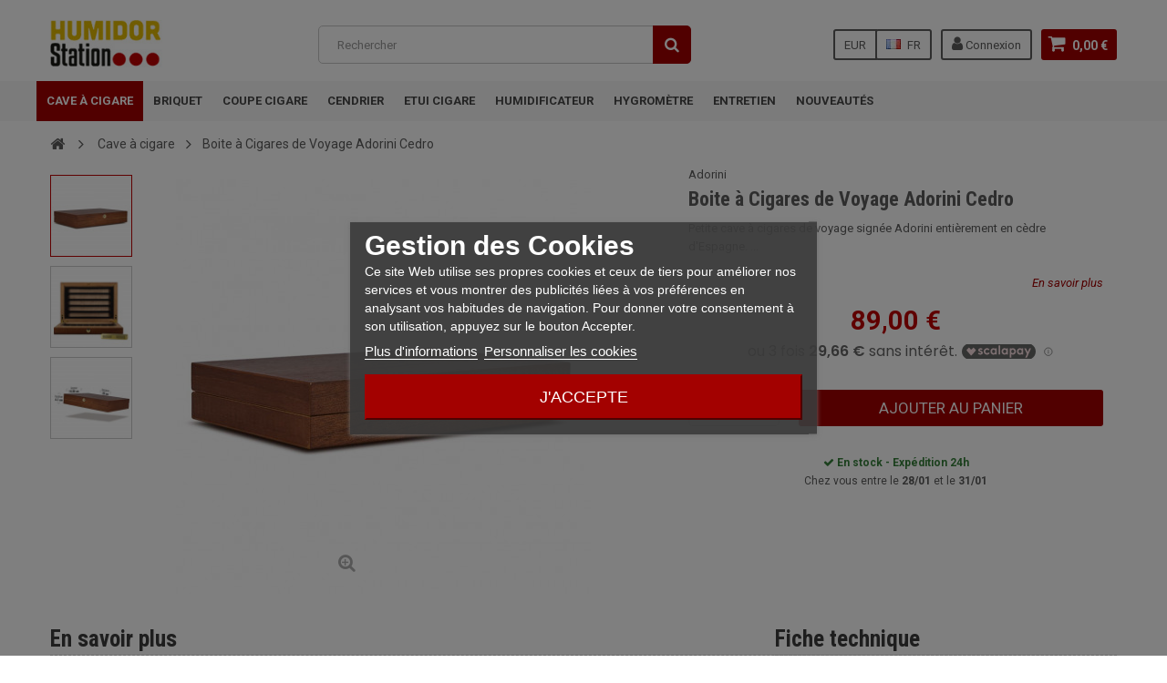

--- FILE ---
content_type: text/html; charset=utf-8
request_url: https://www.humidor-station.com/fr/2648-boite-a-cigares-de-voyage-adorini-cedro.html
body_size: 16297
content:
<!DOCTYPE HTML> <!--[if lt IE 7]><html class="no-js lt-ie9 lt-ie8 lt-ie7" lang="fr-fr"><![endif]--> <!--[if IE 7]><html class="no-js lt-ie9 lt-ie8 ie7" lang="fr-fr"><![endif]--> <!--[if IE 8]><html class="no-js lt-ie9 ie8" lang="fr-fr"><![endif]--> <!--[if gt IE 8]><html class="no-js ie9" lang="fr-fr"><![endif]--><html lang="fr-fr"><head><meta charset="utf-8" /><title>Boite à Cigares de Voyage Adorini Cedro</title><link rel="canonical" href="https://www.humidor-station.com/fr/2648-boite-a-cigares-de-voyage-adorini-cedro.html" /><meta name="description" content="Petite cave à cigares de voyage signée Adorini entièrement en cèdre d&#039;Espagne." /><meta name="generator" content="PrestaShop" /><meta name="robots" content="index,follow" /><meta name="viewport" content="width=device-width, initial-scale=1" /><meta name="apple-mobile-web-app-capable" content="yes" /><link rel="preconnect" href="//js.stripe.com"><link rel="preconnect" href="//fonts.gstatic.com"><link rel="preconnect" href="//analytics.project-web.fr"><link rel="preload" href="https://cdn.humidor-station.com/themes/zro03/fonts/fontawesome-webfont.woff2?v=4.7.0" as="font" type="font/woff2" crossorigin><link rel="preload" href='https://fonts.googleapis.com/css?family=Roboto:400,400italic,500,500italic,700,700italic&subset=latin,greek,cyrillic' as="style"><link rel="preload" href='https://fonts.googleapis.com/css?family=Roboto+Condensed:400,700&subset=latin,greek,cyrillic' as="style"><link rel="apple-touch-icon" sizes="180x180" href="/images/favicons/apple-touch-icon.png"><link rel="icon" type="image/png" sizes="32x32" href="/images/favicons/favicon-32x32.png"><link rel="icon" type="image/png" sizes="16x16" href="/images/favicons/favicon-16x16.png"><link rel="manifest" href="/images/favicons/site.webmanifest"><link rel="mask-icon" href="/images/favicons/safari-pinned-tab.svg" color="#5bbad5"><link rel="shortcut icon" href="/images/favicons/favicon.ico"><meta name="msapplication-TileColor" content="#da532c"><meta name="msapplication-config" content="/images/favicons/browserconfig.xml"><meta name="theme-color" content="#ffffff"><link href='https://fonts.googleapis.com/css?family=Roboto:400,400italic,500,500italic,700,700italic&subset=latin,greek,cyrillic' rel='stylesheet' type='text/css'><link href='https://fonts.googleapis.com/css?family=Roboto+Condensed:400,700&subset=latin,greek,cyrillic' rel='stylesheet' type='text/css'><link rel="stylesheet" href="https://cdn.humidor-station.com/themes/zro03/cache/v_228_5005334288555a5018461f8dd0498281_all.css" type="text/css" media="all" /><link rel="stylesheet" href="https://cdn.humidor-station.com/themes/zro03/cache/v_228_8276e17ac4c27497544d23a4758db59e_print.css" type="text/css" media="print" /> <script type="text/javascript">/* <![CDATA[ */;var CUSTOMIZE_TEXTFIELD=1;var FancyboxI18nClose='Fermer';var FancyboxI18nNext='Suivant';var FancyboxI18nPrev='Pr&eacute;c&eacute;dent';var PS_CATALOG_MODE=false;var adtm_activeLink={"id":1,"type":"category"};var adtm_isToggleMode=true;var adtm_menuHamburgerSelector='#menu-icon, .menu-icon';var adtm_stickyOnMobile=true;var ajax_allowed=true;var ajaxsearch=false;var allowBuyWhenOutOfStock=true;var attribute_anchor_separator='-';var attributesCombinations=[];var availableLaterValue='';var availableNowValue='';var baseDir='https://www.humidor-station.com/';var baseUri='https://www.humidor-station.com/';var blocksearch_type='top';var boostmysearch_module_path='/modules/boostmysearch/';var boostmysearch_str_categories='Catégories';var boostmysearch_str_manufacturers='Marques';var boostmysearch_str_show_more_products='Voir plus de produits';var contentOnly=false;var currency={"id":1,"name":"Euro","iso_code":"EUR","iso_code_num":"978","sign":"\u20ac","blank":"1","conversion_rate":"1.000000","deleted":"0","format":"2","decimals":"1","active":"1","prefix":"","suffix":" \u20ac","id_shop_list":null,"force_id":false};var currencyBlank=1;var currencyFormat=2;var currencyRate=1;var currencySign='€';var currentDate='2026-01-25 13:35:37';var customerGroupWithoutTax=false;var customizationFields=false;var customizationId=null;var customizationIdMessage='Personnalisation';var default_eco_tax=0;var delete_txt='Supprimer';var displayList=false;var displayPrice=0;var doesntExist='Ce produit n\'existe pas dans cette déclinaison. Vous pouvez néanmoins en sélectionner une autre.';var doesntExistNoMore='Ce produit n\'est plus en stock';var doesntExistNoMoreBut='avec ces options mais reste disponible avec d\'autres options';var ecotaxTax_rate=0;var fieldRequired='Veuillez remplir tous les champs, puis enregistrer votre personnalisation';var freeProductTranslation='Offert !';var freeShippingTranslation='Livraison gratuite !';var generated_date=1769344537;var getFinalDate_url='/modules/zerodeals/ajax_getFinalDate.php';var groupReduction=0;var hasDeliveryAddress=false;var highDPI=true;var idDefaultImage=4406;var id_lang=1;var id_product=2648;var img_dir='https://cdn.humidor-station.com/themes/zro03/img/';var img_prod_dir='https://cdn.humidor-station.com/img/p/';var img_ps_dir='https://cdn.humidor-station.com/img/';var instantsearch=false;var isGuest=0;var isLogged=0;var isMobile=false;var jqZoomEnabled=false;var matomomodule={"url":"https:\/\/analytics.project-web.fr\/","siteid":"6","ecomTracking":"1","disableCookies":"1","trackUserIDs":"0","product":{"sku":"","name":"Boite \u00e0 Cigares de Voyage Adorini Cedro","category":"Cave \u00e0 cigare","price":89.00004},"cart":{"products":[],"totalprice":0}};var maxQuantityToAllowDisplayOfLastQuantityMessage=0;var minimalQuantity=1;var noTaxForThisProduct=false;var oosHookJsCodeFunctions=[];var page_name='product';var priceDisplayMethod=0;var priceDisplayPrecision=2;var productAvailableForOrder=true;var productBasePriceTaxExcl=74.1667;var productBasePriceTaxExcluded=74.1667;var productBasePriceTaxIncl=89.00004;var productHasAttributes=false;var productPrice=89.00004;var productPriceTaxExcluded=74.1667;var productPriceTaxIncluded=89.00004;var productPriceWithoutReduction=89.00004;var productReference='';var productShowPrice=true;var productUnitPriceRatio=0;var product_fileButtonHtml='Ajouter';var product_fileDefaultHtml='Aucun fichier sélectionné';var product_specific_price=[];var ps_checkout3dsEnabled=true;var ps_checkoutAutoRenderDisabled=false;var ps_checkoutCancelUrl='https://www.humidor-station.com/fr/module/ps_checkout/cancel';var ps_checkoutCardBrands=["MASTERCARD","VISA","AMEX","CB_NATIONALE"];var ps_checkoutCardFundingSourceImg='/modules/ps_checkout/views/img/payment-cards.png';var ps_checkoutCardLogos={"AMEX":"\/modules\/ps_checkout\/views\/img\/amex.svg","CB_NATIONALE":"\/modules\/ps_checkout\/views\/img\/cb.svg","DINERS":"\/modules\/ps_checkout\/views\/img\/diners.svg","DISCOVER":"\/modules\/ps_checkout\/views\/img\/discover.svg","JCB":"\/modules\/ps_checkout\/views\/img\/jcb.svg","MAESTRO":"\/modules\/ps_checkout\/views\/img\/maestro.svg","MASTERCARD":"\/modules\/ps_checkout\/views\/img\/mastercard.svg","UNIONPAY":"\/modules\/ps_checkout\/views\/img\/unionpay.svg","VISA":"\/modules\/ps_checkout\/views\/img\/visa.svg"};var ps_checkoutCartProductCount=0;var ps_checkoutCheckUrl='https://www.humidor-station.com/fr/module/ps_checkout/check';var ps_checkoutCheckoutTranslations={"checkout.go.back.link.title":"Retourner au tunnel de commande","checkout.go.back.label":"Tunnel de commande","checkout.card.payment":"Paiement par carte","checkout.page.heading":"R\u00e9sum\u00e9 de commande","checkout.cart.empty":"Votre panier d'achat est vide.","checkout.page.subheading.card":"Carte","checkout.page.subheading.paypal":"PayPal","checkout.payment.by.card":"Vous avez choisi de payer par carte.","checkout.payment.by.paypal":"Vous avez choisi de payer par PayPal.","checkout.order.summary":"Voici un r\u00e9sum\u00e9 de votre commande :","checkout.order.amount.total":"Le montant total de votre panier est de","checkout.order.included.tax":"(TTC)","checkout.order.confirm.label":"Veuillez finaliser votre commande en cliquant sur &quot;Je valide ma commande&quot;","paypal.hosted-fields.label.card-name":"Nom du titulaire de la carte","paypal.hosted-fields.placeholder.card-name":"Nom du titulaire de la carte","paypal.hosted-fields.label.card-number":"Num\u00e9ro de carte","paypal.hosted-fields.placeholder.card-number":"Num\u00e9ro de carte","paypal.hosted-fields.label.expiration-date":"Date d'expiration","paypal.hosted-fields.placeholder.expiration-date":"MM\/YY","paypal.hosted-fields.label.cvv":"Code de s\u00e9curit\u00e9","paypal.hosted-fields.placeholder.cvv":"XXX","payment-method-logos.title":"Paiement 100% s\u00e9curis\u00e9","express-button.cart.separator":"ou","express-button.checkout.express-checkout":"Achat rapide","error.paypal-sdk":"No PayPal Javascript SDK Instance","checkout.payment.others.link.label":"Autres moyens de paiement","checkout.payment.others.confirm.button.label":"Je valide ma commande","checkout.form.error.label":"Une erreur s'est produite lors du paiement. Veuillez r\u00e9essayer ou contacter le support.","loader-component.label.header":"Merci pour votre achat !","loader-component.label.body":"Veuillez patienter, nous traitons votre paiement","error.paypal-sdk.contingency.cancel":"Authentification du titulaire de carte annul\u00e9e, veuillez choisir un autre moyen de paiement ou essayez de nouveau.","error.paypal-sdk.contingency.error":"Une erreur est survenue lors de l'authentification du titulaire de la carte, veuillez choisir un autre moyen de paiement ou essayez de nouveau.","error.paypal-sdk.contingency.failure":"Echec de l'authentification du titulaire de la carte, veuillez choisir un autre moyen de paiement ou essayez de nouveau.","error.paypal-sdk.contingency.unknown":"L'identit\u00e9 du titulaire de la carte n'a pas pu \u00eatre v\u00e9rifi\u00e9e, veuillez choisir un autre moyen de paiement ou essayez de nouveau."};var ps_checkoutCheckoutUrl='https://www.humidor-station.com/fr/commande?step=1';var ps_checkoutConfirmUrl='https://www.humidor-station.com/fr/confirmation-commande';var ps_checkoutCreateUrl='https://www.humidor-station.com/fr/module/ps_checkout/create';var ps_checkoutCspNonce='';var ps_checkoutExpressCheckoutCartEnabled=false;var ps_checkoutExpressCheckoutOrderEnabled=false;var ps_checkoutExpressCheckoutProductEnabled=false;var ps_checkoutExpressCheckoutSelected=false;var ps_checkoutExpressCheckoutUrl='https://www.humidor-station.com/fr/module/ps_checkout/ExpressCheckout';var ps_checkoutFundingSource='paypal';var ps_checkoutFundingSourcesSorted=["paypal","bancontact","eps","giropay","ideal","p24","blik"];var ps_checkoutHostedFieldsContingencies='SCA_ALWAYS';var ps_checkoutHostedFieldsEnabled=false;var ps_checkoutHostedFieldsSelected=false;var ps_checkoutLoaderImage='/modules/ps_checkout/views/img/loader.svg';var ps_checkoutPartnerAttributionId='PrestaShop_Cart_PSXO_PSDownload';var ps_checkoutPayLaterCartPageButtonEnabled=false;var ps_checkoutPayLaterCategoryPageBannerEnabled=false;var ps_checkoutPayLaterHomePageBannerEnabled=false;var ps_checkoutPayLaterOrderPageBannerEnabled=false;var ps_checkoutPayLaterOrderPageButtonEnabled=false;var ps_checkoutPayLaterOrderPageMessageEnabled=false;var ps_checkoutPayLaterProductPageBannerEnabled=false;var ps_checkoutPayLaterProductPageButtonEnabled=false;var ps_checkoutPayLaterProductPageMessageEnabled=false;var ps_checkoutPayPalButtonConfiguration={"color":"silver","shape":"rect","label":"pay"};var ps_checkoutPayPalOrderId='';var ps_checkoutPayPalSdkConfig={"clientId":"AXjYFXWyb4xJCErTUDiFkzL0Ulnn-bMm4fal4G-1nQXQ1ZQxp06fOuE7naKUXGkq2TZpYSiI9xXbs4eo","merchantId":"NNCXL7HAGNWHY","currency":"EUR","intent":"capture","commit":"false","vault":"false","integrationDate":"2022-14-06","dataPartnerAttributionId":"PrestaShop_Cart_PSXO_PSDownload","dataCspNonce":"","dataEnable3ds":"true","disableFunding":"card,mybank,paylater","components":"marks,funding-eligibility"};var ps_checkoutPayWithTranslations={"paypal":"Payer par PayPal","bancontact":"Payer par Bancontact","eps":"Payer par EPS","giropay":"Payer par Giropay","ideal":"Payer par iDEAL","p24":"Payer par Przelewy24","blik":"Payer par BLIK"};var ps_checkoutPaymentMethodLogosTitleImg='/modules/ps_checkout/views/img/lock_checkout.svg';var ps_checkoutRenderPaymentMethodLogos=true;var ps_checkoutValidateUrl='https://www.humidor-station.com/fr/module/ps_checkout/validate';var ps_checkoutVersion='6.3.6';var quantitiesDisplayAllowed=false;var quantityAvailable=0;var quickView=true;var reduction_percent=0;var reduction_price=0;var removingLinkText='supprimer cet article du panier';var roundMode=2;var specific_currency=false;var specific_price=0;var static_token='52246e17f12903b982c119182834e259';var stock_management=1;var taxRate=20;var toBeDetermined='À définir';var token='52246e17f12903b982c119182834e259';var uploading_in_progress='Envoi en cours, veuillez patienter...';var usingSecureMode=true;var z_progress_bar=0;var z_scroll_top=1;var z_sidebar_mini_cart=1;var z_sticky_menu=1;/* ]]> */</script> <script type="text/javascript" src="https://cdn.humidor-station.com/themes/zro03/cache/v_78_813f2b97a4cff4f79d6f598e76a1d896.js"></script> <script type="text/javascript" src="https://www.google.com/recaptcha/api.js?hl=fr-fr"></script> <script id="merchantWidgetScript" src="https://www.gstatic.com/shopping/merchant/merchantwidget.js" defer></script> <script type="text/javascript">merchantWidgetScript.addEventListener('load', function () {
                    merchantwidget.start({
                        position: 'RIGHT_BOTTOM',
                    });

                    if ( $(window).width() > 576 ) {
                        $('#google-merchantwidget-iframe-wrapper').css('bottom', '5px');
                        $('#google-merchantwidget-iframe-wrapper').css('right', '50px');
                    } else {
                        $('#google-merchantwidget-iframe-wrapper').css('bottom', '0');
                        $('#google-merchantwidget-iframe-wrapper').css('right', '0');
                    }
                });</script> <style type="text/css">.content_scene_cat .content_scene .cat_desc a, a, .btn-link, .table td a.color-myaccount, .page-heading span.heading-counter, .content_sortPagiBar .display li a:hover i, .content_sortPagiBar .display_m li a:hover i, .content_sortPagiBar .display li.selected i, .content_sortPagiBar .display_m li.selected i, .cart_voucher #display_cart_vouchers span, p.payment_module a.cheque:after, p.payment_module a.bankwire:after, p.payment_module a.cash:after, #footer .about-us [class^="icon-"]:before, .rte .feature, .rte .feature2, #my-account ul.myaccount-link-list li a i {color: #A30100} div.uploader span.action, .btn-default, .btn-default.disabled, .btn-default.disabled:hover, .btn-default.disabled:focus, .btn-default.disabled:active, .btn-default.disabled.active, .btn-default[disabled], .btn-default[disabled]:hover, .btn-default[disabled]:focus, .btn-default[disabled]:active, .btn-default[disabled].active, fieldset[disabled] .btn-default, fieldset[disabled] .btn-default:hover, fieldset[disabled] .btn-default:focus, fieldset[disabled] .btn-default:active, fieldset[disabled] .btn-default.active, input.button_mini:hover, input.button_small:hover, input.button:hover, input.button_large:hover, input.exclusive_mini:hover, input.exclusive_small:hover, input.exclusive:hover, input.exclusive_large:hover, a.button_mini:hover, a.button_small:hover, a.button:hover, a.button_large:hover, a.exclusive_mini:hover, a.exclusive_small:hover, a.exclusive:hover, a.exclusive_large:hover, .button.button-small, .button.ajax_add_to_cart_button, .top-pagination-content ul.pagination li.active > span, .bottom-pagination-content ul.pagination li.active > span, .shopping_cart > a:first-child, .currencies-block-content ul li.selected span, #languages-block-top ul li.selected span, #searchbox .btn.button-search, a.zrss, #footer .social-link .social-icons a:hover, #footer .social-link .social-icons a:active, #footer .social-link .social-icons a:focus, .rte .banner3:hover, .rte .feature:hover, .rte .feature2:hover, .box-info-product .exclusive, ul.product_base_list .hover-box .wishlist a, ul.product_base_list .hover-box .compare a, ul.product_base_list .hover-box .quickview a, #nprogress .bar, .languages-block-top ul li.selected span, .currencies-block-content ul li.selected span {background-color: #A30100} .nav .open > a, .nav .open > a:hover, .nav .open > a:focus, a.thumbnail:hover, a.thumbnail:focus, .top-pagination-content ul.pagination li.active > span, .bottom-pagination-content ul.pagination li.active > span, .rte .feature:hover, .rte .feature2:hover, #thumbs_list li a:hover, #thumbs_list li a.shown {border-color: #A30100} .nav .caret, #nprogress .spinner-icon {border-top-color: #A30100} .nav .caret {border-bottom-color: #A30100} #nprogress .spinner-icon {border-left-color: #A30100} .button.button-small:hover, .button.button-small:focus, .button.button-small:active, .button.ajax_add_to_cart_button:hover, .button.ajax_add_to_cart_button:focus, .button.ajax_add_to_cart_button:active, .shopping_cart > a:first-child:hover, #layer_cart .layer_cart_cart .button-container .btn.continue:hover, #searchbox .btn.button-search:hover, .zmenu-nav ul li a > sup, #footer .scroll-top:hover a, .btn-default:hover, .btn-default:focus, .btn-default:active, .btn-default.active, .znav-top > li > a > sup, .zero-popupnewsletter .newsletter-form .button:hover, .box-info-product .exclusive:hover, .box-info-product .exclusive:focus, .box-info-product .exclusive:active, ul.product_base_list .hover-box .wishlist a:hover, ul.product_base_list .hover-box .compare a:hover, ul.product_base_list .hover-box .quickview a:hover {background-color: #3d3d3d} .header-order-detail .free-ship-text, .st-menu-close:hover {color: #3d3d3d} .content_scene_cat .content_scene .cat_desc a:hover, #cms #center_column #admin-action-cms p span, table#product_comparison .remove a:hover, table#product_comparison .comparison_unit_price, a:hover, a:focus, .btn-link:hover, .btn-link:focus, .product-name a:hover, .price, .product-price, .special-price, .product-price.special-price, ul.step li.step_current, .breadcrumb .breadcrumb-wrapper a:hover, .cart_delete a.cart_quantity_delete:hover, a.price_discount_delete:hover, #cart_summary tbody td.cart_total .price, #cart_summary tfoot td#total_price_container, .cart_voucher #display_cart_vouchers span:hover, #instant_search_results a.close:hover, .fancybox-skin .fancybox-close:hover, .cart_block .cart_block_list .remove_link a:hover, .cart_block .cart_block_list .ajax_cart_block_remove_link:hover, #layer_cart .layer_cart_cart .ajax_block_cart_total, #layer_cart .cross:hover, #categories_block_left li span.grower:hover + a, #categories_block_left li a:hover, #categories_block_left li a.selected, .sf-menu > li > ul > li > a:hover, #wishlist_block .ajax_cart_block_remove_link:hover, #module-blockwishlist-mywishlist .wishlistLinkTop ul.display_list a:hover, .block_wishlist_extra #wishlist_button_nopop:hover, #product_comments_block_tab div.comment .comment_details .title_block, #product_comments_block_tab div.comment .comment_details .comment-useful .total-advice, #productscategory_list .product-name a:hover, .zpost .name:hover, #zblog-category li a:hover, #zblog-category li a.selected, .zerodeals-countdown span, .header-services ul > li .icon, .header-services ul > li [class^="icon-"], .header-custom-links ul li .icon, .header-custom-links ul li [class^="icon-"], .header-sidebar-login ul li .icon, .header-sidebar-login ul li [class^="icon-"], .rte .feature2, .nivo-controlNav a, .theme-default .nivo-directionNav a, #my-account ul.myaccount-link-list li a:hover i, #order-opc .page-heading.step-num span, #view_scroll_left:hover:before, #view_scroll_right:hover:before, p.our_price_display, p.our_price_display .price, #listpage_content div.tree_top a:hover:before {color: #C00303} .button.ajax_add_to_cart_button.added > span:after, .price-percent-reduction, .shopping_cart .ajax_cart_quantity, #layer_cart .layer_cart_cart .button-container .btn.continue, #categories_block_left ul.tree > li > span.grower:hover + a:before, #categories_block_left ul.tree > li > a:hover:before, #zblog-category > .block_content > ul > li > a:hover:before, a.zrss:hover, .zmenu-nav ul li a:hover:before, #footer .scroll-top a, .rte .feature2:hover, .znav-top .category-item li a:hover:before, .zero-popupnewsletter .newsletter-form .button, .zero-popupnewsletter .newsletter-close, .box-info-product .exclusive.added:after, .slick-prev, .slick-next {background-color: #C00303} #categories_block_left ul.tree > li > span.grower:hover + a:before, #categories_block_left ul.tree > li > a:hover:before, #zblog-category > .block_content > ul > li > a:hover:before, .zmenu-nav ul li a:hover:before, .rte .feature2:hover, .znav-top .category-item li a:hover:before, .rte .banner2 a:before {border-color: #C00303} .nav a:hover .caret {border-top-color: #C00303} .nav a:hover .caret {border-bottom-color: #C00303} .columns-container {background-color: #ffffff} .button.ajax_add_to_cart_button, .btn-default, .box-info-product .exclusive, .button.button-small, ul.product_base_list .hover-box .wishlist a, ul.product_base_list .hover-box .compare a, ul.product_base_list .hover-box .quickview a {background-color: #A30100} .button.ajax_add_to_cart_button:hover, .btn-default:hover, .box-info-product .exclusive:hover, .button.button-small:hover, ul.product_base_list .hover-box .wishlist a:hover, ul.product_base_list .hover-box .compare a:hover, ul.product_base_list .hover-box .quickview a:hover {background-color: #A30100} .price, .product-price, p.our_price_display .price, #cart_summary tbody td.cart_total .price {color: #A30100} .special-price, .product-price.special-price, #cart_summary tfoot td#total_price_container {color: #8b0008}</style><script type="text/javascript">/*  */;var view_page_name="product";var view_js_load=1;var view_js_save=1;var view_category_page=0;var view_brand_page=0;var view_page_number=0;var view_category_page_container='<fieldset class="bestkit_views_category_wrapper ps16" id="bestkit_views_category_recommends_products"><legend>Popular products</legend><div class="products-block"></div></fieldset>';var view_brand_page_container='<fieldset class="bestkit_views_brand_wrapper ps16" id="bestkit_views_brand_recommends_products"><legend>Popular products</legend><div class="products-block"></div></fieldset>';/*  */</script><script data-keepinline="true" type="text/javascript" src="https://js.stripe.com/v3/"></script><script type="text/javascript" data-keepinline="true">// instantiate object
	var oGsr = {};
	var bt_msgs = {"delay":"Vous n'avez pas rempli un entier l'option d\u00e9calage","fbId":"Vous n'avez pas rempli un entier l'option Facebook app ID","fbsecret":"Vous n'avez pas rempli l'option Facebook secret","reviewDate":"Vous n'avez pas rempli la date de l'avis","title":"Vous n'avez pas rempli le titre","comment":"Vous n'avez pas rempli le commentaire","report":"Vous n'avez pas rempli le commentaire associ\u00e9 \u00e0 l'avis abusif","rating":"Vous n'avez pas s\u00e9lectionn\u00e9 de note pour l'avis","checkreview":"Vous n'avez pas s\u00e9lectionn\u00e9 d'avis","email":"Vous n'avez pas rempli votre adresse e-mail","status":"Vous n'avez pas s\u00e9lectionn\u00e9 de statut","vouchercode":"Vous n'avez pas rempli le code de r\u00e9duction","voucheramount":"Vous avez laiss\u00e9 0 comme valeur pour le bon de r\u00e9duction","voucherminimum":"Le montant minimum n'est pas un num\u00e9rique","vouchermaximum":"La quantit\u00e9 maximum n'est pas un num\u00e9rique","vouchervalidity":"Vous avez laiss\u00e9 0 pour la dur\u00e9e de validit\u00e9","importMatching":"Vous n'avez pas rempli le nombre de colonnes","reviewModerationTxt":{"1":"Vous n'avez pas rempli votre texte juridique pour utiliser une mod\u00e9ration pour la langue Fran\u00e7ais (French). Cliquez sur la liste d\u00e9roulante des langues afin de remplir correctement les champs dans chaque langue","2":"Vous n'avez pas rempli votre texte juridique pour utiliser une mod\u00e9ration pour la langue English (United States). Cliquez sur la liste d\u00e9roulante des langues afin de remplir correctement les champs dans chaque langue","3":"Vous n'avez pas rempli votre texte juridique pour utiliser une mod\u00e9ration pour la langue Italiano (Italian). Cliquez sur la liste d\u00e9roulante des langues afin de remplir correctement les champs dans chaque langue","4":"Vous n'avez pas rempli votre texte juridique pour utiliser une mod\u00e9ration pour la langue Deutsch (German). Cliquez sur la liste d\u00e9roulante des langues afin de remplir correctement les champs dans chaque langue","6":"Vous n'avez pas rempli votre texte juridique pour utiliser une mod\u00e9ration pour la langue Espa\u00f1ol (Spanish). Cliquez sur la liste d\u00e9roulante des langues afin de remplir correctement les champs dans chaque langue","9":"Vous n'avez pas rempli votre texte juridique pour utiliser une mod\u00e9ration pour la langue Portugu\u00eas PT (Portuguese). Cliquez sur la liste d\u00e9roulante des langues afin de remplir correctement les champs dans chaque langue"},"reviewModifyTxt":{"1":"Vous n'avez pas rempli votre texte juridique pour utiliser un outil de modification d'avis pour la langue Fran\u00e7ais (French). Cliquez sur la liste d\u00e9roulante des langues afin de remplir correctement les champs dans chaque langue","2":"Vous n'avez pas rempli votre texte juridique pour utiliser un outil de modification d'avis pour la langue English (United States). Cliquez sur la liste d\u00e9roulante des langues afin de remplir correctement les champs dans chaque langue","3":"Vous n'avez pas rempli votre texte juridique pour utiliser un outil de modification d'avis pour la langue Italiano (Italian). Cliquez sur la liste d\u00e9roulante des langues afin de remplir correctement les champs dans chaque langue","4":"Vous n'avez pas rempli votre texte juridique pour utiliser un outil de modification d'avis pour la langue Deutsch (German). Cliquez sur la liste d\u00e9roulante des langues afin de remplir correctement les champs dans chaque langue","6":"Vous n'avez pas rempli votre texte juridique pour utiliser un outil de modification d'avis pour la langue Espa\u00f1ol (Spanish). Cliquez sur la liste d\u00e9roulante des langues afin de remplir correctement les champs dans chaque langue","9":"Vous n'avez pas rempli votre texte juridique pour utiliser un outil de modification d'avis pour la langue Portugu\u00eas PT (Portuguese). Cliquez sur la liste d\u00e9roulante des langues afin de remplir correctement les champs dans chaque langue"},"emailTitle":{"1":"Vous n'avez pas rempli le titre ou le texte avec la langue Fran\u00e7ais (French). Cliquez sur la liste d\u00e9roulante des langues afin de remplir correctement les champs dans chaque langue","2":"Vous n'avez pas rempli le titre ou le texte avec la langue English (United States). Cliquez sur la liste d\u00e9roulante des langues afin de remplir correctement les champs dans chaque langue","3":"Vous n'avez pas rempli le titre ou le texte avec la langue Italiano (Italian). Cliquez sur la liste d\u00e9roulante des langues afin de remplir correctement les champs dans chaque langue","4":"Vous n'avez pas rempli le titre ou le texte avec la langue Deutsch (German). Cliquez sur la liste d\u00e9roulante des langues afin de remplir correctement les champs dans chaque langue","6":"Vous n'avez pas rempli le titre ou le texte avec la langue Espa\u00f1ol (Spanish). Cliquez sur la liste d\u00e9roulante des langues afin de remplir correctement les champs dans chaque langue","9":"Vous n'avez pas rempli le titre ou le texte avec la langue Portugu\u00eas PT (Portuguese). Cliquez sur la liste d\u00e9roulante des langues afin de remplir correctement les champs dans chaque langue"},"emaillCategory":{"1":"Vous n'avez pas rempli le label de la cat\u00e9gorie avec la langue Fran\u00e7ais (French). Cliquez sur la liste d\u00e9roulante des langues afin de remplir correctement les champs dans chaque langue","2":"Vous n'avez pas rempli le label de la cat\u00e9gorie avec la langue English (United States). Cliquez sur la liste d\u00e9roulante des langues afin de remplir correctement les champs dans chaque langue","3":"Vous n'avez pas rempli le label de la cat\u00e9gorie avec la langue Italiano (Italian). Cliquez sur la liste d\u00e9roulante des langues afin de remplir correctement les champs dans chaque langue","4":"Vous n'avez pas rempli le label de la cat\u00e9gorie avec la langue Deutsch (German). Cliquez sur la liste d\u00e9roulante des langues afin de remplir correctement les champs dans chaque langue","6":"Vous n'avez pas rempli le label de la cat\u00e9gorie avec la langue Espa\u00f1ol (Spanish). Cliquez sur la liste d\u00e9roulante des langues afin de remplir correctement les champs dans chaque langue","9":"Vous n'avez pas rempli le label de la cat\u00e9gorie avec la langue Portugu\u00eas PT (Portuguese). Cliquez sur la liste d\u00e9roulante des langues afin de remplir correctement les champs dans chaque langue"},"emaillProduct":{"1":"Vous n'avez pas rempli le label du produit avec la langue Fran\u00e7ais (French). Cliquez sur la liste d\u00e9roulante des langues afin de remplir correctement les champs dans chaque langue","2":"Vous n'avez pas rempli le label du produit avec la langue English (United States). Cliquez sur la liste d\u00e9roulante des langues afin de remplir correctement les champs dans chaque langue","3":"Vous n'avez pas rempli le label du produit avec la langue Italiano (Italian). Cliquez sur la liste d\u00e9roulante des langues afin de remplir correctement les champs dans chaque langue","4":"Vous n'avez pas rempli le label du produit avec la langue Deutsch (German). Cliquez sur la liste d\u00e9roulante des langues afin de remplir correctement les champs dans chaque langue","6":"Vous n'avez pas rempli le label du produit avec la langue Espa\u00f1ol (Spanish). Cliquez sur la liste d\u00e9roulante des langues afin de remplir correctement les champs dans chaque langue","9":"Vous n'avez pas rempli le label du produit avec la langue Portugu\u00eas PT (Portuguese). Cliquez sur la liste d\u00e9roulante des langues afin de remplir correctement les champs dans chaque langue"},"emaillSentence":{"1":"Vous n'avez pas rempli la phrase personnalis\u00e9 du corps de tetxe avec la langue Fran\u00e7ais (French). Cliquez sur la liste d\u00e9roulante des langues afin de remplir correctement les champs dans chaque langue","2":"Vous n'avez pas rempli la phrase personnalis\u00e9 du corps de tetxe avec la langue English (United States). Cliquez sur la liste d\u00e9roulante des langues afin de remplir correctement les champs dans chaque langue","3":"Vous n'avez pas rempli la phrase personnalis\u00e9 du corps de tetxe avec la langue Italiano (Italian). Cliquez sur la liste d\u00e9roulante des langues afin de remplir correctement les champs dans chaque langue","4":"Vous n'avez pas rempli la phrase personnalis\u00e9 du corps de tetxe avec la langue Deutsch (German). Cliquez sur la liste d\u00e9roulante des langues afin de remplir correctement les champs dans chaque langue","6":"Vous n'avez pas rempli la phrase personnalis\u00e9 du corps de tetxe avec la langue Espa\u00f1ol (Spanish). Cliquez sur la liste d\u00e9roulante des langues afin de remplir correctement les champs dans chaque langue","9":"Vous n'avez pas rempli la phrase personnalis\u00e9 du corps de tetxe avec la langue Portugu\u00eas PT (Portuguese). Cliquez sur la liste d\u00e9roulante des langues afin de remplir correctement les champs dans chaque langue"}};
	var bt_sImgUrl = '/modules/gsnippetsreviews/views/img/';
	var bt_sWebService = '/modules/gsnippetsreviews/ws-gsnippetsreviews.php?bt_token=3fdf871f2d73a99a5cc5b70623982830';
	var sGsrModuleName = 'gsr';
	var bt_aFancyReviewForm = {};
	var bt_aFancyReviewTabForm = {};
	var bt_oScrollTo = {};
	bt_oScrollTo.execute = false;
	var bt_oUseSocialButton = {};
	var bt_oActivateReviewTab = {};
	bt_oActivateReviewTab.run = false;
	var bt_oDeactivateReviewTab = {};
	bt_oDeactivateReviewTab.run = false;
	var bt_aReviewReport = new Array();
	var bt_oCallback = {};
	bt_oCallback.run = false;
	var bt_aStarsRating = new Array();
	var bt_oBxSlider = {};
	bt_oBxSlider.run = false;</script><p> <script>/*  */;(function(h,o,t,j,a,r){h.hj=h.hj||function(){(h.hj.q=h.hj.q||[]).push(arguments)};h._hjSettings={hjid:3509530,hjsv:6};a=o.getElementsByTagName('head')[0];r=o.createElement('script');r.async=1;r.src=t+h._hjSettings.hjid+j+h._hjSettings.hjsv;a.appendChild(r);})(window,document,'https://static.hotjar.com/c/hotjar-','.js?sv=');/*  */</script> </p><p> <script>/*  */;(function(h,o,t,j,a,r){h.hj=h.hj||function(){(h.hj.q=h.hj.q||[]).push(arguments)};h._hjSettings={hjid:3509530,hjsv:6};a=o.getElementsByTagName('head')[0];r=o.createElement('script');r.async=1;r.src=t+h._hjSettings.hjid+j+h._hjSettings.hjsv;a.appendChild(r);})(window,document,'https://static.hotjar.com/c/hotjar-','.js?sv=');/*  */</script> </p><script type="text/javascript">/*  */;var lgcookieslaw_reload=1;var lgcookieslaw_block_navigation=1;var lgcookieslaw_banner_position=3;var lgcookieslaw_show_fixed_button=0;var lgcookieslaw_saved_preferences=0;var lgcookieslaw_save_user_consent=1;var lgcookieslaw_banner_url_ajax_controller="https://www.humidor-station.com/fr/module/lgcookieslaw/ajax";var lgcookieslaw_consent_mode_class="lggoogleanalytics-accept";var lgcookieslaw_cookie_values=[];var lgcookieslaw_ajax_calls_token="e6f43f140068a1e51c6432e326af217a";var lgcookieslaw_reject_cookies_when_closing_banner=0;/*  */</script><script type="text/javascript" src="https://yqz.humidor-station.com/js/na/na/u/c2cacccf3c.js"></script><style>#HOOK_PAYMENT p.payment_module a.scalapay {
    background: url(/themes/zro03/img/alma.png) 15px 12px no-repeat #FFFFFF !important;
    padding: 33px 40px 34px 99px !important;
}
#HOOK_PAYMENT p.payment_module a.scalapay:after {
color: #E2BB00 !important;
}</style><div style="display: none;"><div class="scalapay-widget scalapay-widget-payIn3" style="opacity: 0.6;scale: 0.8;margin: 0 0 0 5em;"><scalapay-widget style="all: initial;" type="product" min="5" max="3000" logo-size="100" amount-selectors='[&quot;#our_price_display&quot;]' locale="fr" number-of-installments="3" frequency-number="30" currency-position="after" currency-display="symbol" ></scalapay-widget></div></div> <script>/*  */;(()=>{const currentScript=document.currentScript;const observer=new MutationObserver(()=>{const positionElement=document.querySelector(".content_prices")
if(!positionElement||positionElement.parentNode?.querySelector(".scalapay-widget-payIn3")){return;}
const scalapayWidget=currentScript.previousElementSibling.children.item(0).cloneNode(true);positionElement?.insertAdjacentHTML("afterend",scalapayWidget.outerHTML);});observer.observe(document.querySelector("body"),{subtree:true,childList:true,attributes:true});})();/*  */</script> <script>/*  */;(()=>{const esmScript=document.createElement('script');esmScript.src='https://cdn.scalapay.com/widget/v3/js/scalapay-widget.esm.js';esmScript.type='module';document.getElementsByTagName('head')[0].appendChild(esmScript);const widgetScript=document.createElement('script');widgetScript.src='https://cdn.scalapay.com/widget/v3/js/scalapay-widget.js';widgetScript.type='nomodule';document.getElementsByTagName('head')[0].appendChild(widgetScript);})();/*  */</script> <!--[if IE 8]> <script src="https://oss.maxcdn.com/libs/html5shiv/3.7.0/html5shiv.js"></script> <script src="https://oss.maxcdn.com/libs/respond.js/1.3.0/respond.min.js"></script> <![endif]--></head><body id="product" class="product product-2648 product-boite-a-cigares-de-voyage-adorini-cedro category-1 category-cave-a-cigare hide-left-column hide-right-column lang_fr lang_fr"><div class="st-menu st-effect-left"><div class="st-menu-close">Close</div><div id="nav_sidebar_content" class="nav-sidebar-content"><div class="st-menu-title">Menu</div><div id="sidebar_search_content" class="sidebar-search"></div><div class="zmenu-nav "><ul class="root"><li> <a href="https://www.humidor-station.com/fr/1-cave-a-cigare">Cave &agrave; cigare</a></li><li> <a href="https://www.humidor-station.com/fr/2-briquet-cigare">Briquet cigare</a></li><li> <a href="https://www.humidor-station.com/fr/3-coupe-cigare">Coupe cigare</a></li><li> <a href="https://www.humidor-station.com/fr/4-cendrier-cigare">Cendrier cigare</a></li><li> <a href="https://www.humidor-station.com/fr/5-etui-cigare">Etui Cigare</a></li><li> <a href="https://www.humidor-station.com/fr/18-humidificateur-cigare">Humidificateur cigare</a></li><li> <a href="https://www.humidor-station.com/fr/19-hygrometre-cigare">Hygrometre cigare</a></li><li> <a href="https://www.humidor-station.com/fr/20-entretien-cigare">Entretien cigare</a></li></ul></div><div class="header-custom-links"><ul><li><a href="/fr/nouveaux-produits">Nouveautés</a></li></ul></div><div class="header-sidebar-login" id="nav_user_info"><ul><li><a class="account login" href="https://www.humidor-station.com/fr/mon-compte" rel="nofollow" title="Identifiez-vous"> <i class="icon icon-user"></i>CONNEXION </a></li></ul></div><div id="sidebar_language_content" class="sidebar-language"></div><div id="sidebar_currency_content" class="sidebar-currency"></div></div></div><div id="page" class="st-pusher "><div class="header-container"> <header id="header" class=" sidebar-minicart"><div class="banner"></div><div class="main-header clearfix"><div class="container"><div class="header-element" id="header_logo"> <a href="https://www.humidor-station.com/" title="Humidor Station"> <img class="logo img-responsive" src="https://cdn.humidor-station.com/img/humidor-station-logo-1628065594.jpg" alt="Humidor Station" width="171" height="99"/> </a></div><div class="header-element header-element-right shopping_cart_wrapper clearfix"><div class="shopping_cart"> <a href="https://www.humidor-station.com/fr/commande" title="Voir mon panier" rel="nofollow"> <span class="icon-shopping-cart"></span> <span class="ajax_cart_quantity unvisible">0</span> <span class="ajax_cart_product_txt unvisible">Produit</span> <span class="ajax_cart_product_txt_s unvisible">Produits</span> <span class="ajax_cart_total unvisible"> </span> <span class="ajax_cart_no_product">0,00 €</span> </a><span> </span><div class="cart_block block exclusive" id="z_mini_cart_content"><div class="st-menu-title">Panier</div><div class="block_content"><div class="cart_block_list"><p class="cart_block_no_products"> Aucun produit</p><div class="cart-prices"><div class="cart-prices-line first-line"> <span class="price cart_block_shipping_cost ajax_cart_shipping_cost unvisible"> À définir </span> <span class="unvisible"> Livraison </span></div><div class="cart-prices-line last-line"> <span class="price cart_block_total ajax_block_cart_total">0,00 €</span> <span>Total</span></div></div><p class="cart-buttons"> <a id="button_order_cart" class="btn btn-default" href="https://www.humidor-station.com/fr/commande" title="Commander" rel="nofollow"> <span> Commander<i class="icon-chevron-right right"></i> </span> </a></p></div></div></div></div></div><div id="layer_cart"><div class="clearfix"><div class="layer_cart_product col-xs-12 col-md-6"> <span class="cross" title="Fermer la fenêtre"></span><div class="title"> <i class="icon-check"></i>Produit ajouté au panier avec succès</div><div class="product-container"><div class="product-image-container layer_cart_img"></div><div class="layer_cart_product_info"> <span id="layer_cart_product_title" class="product-name"></span> <span id="layer_cart_product_attributes"></span><div> <span class="dark">Quantité:</span> <span id="layer_cart_product_quantity"></span></div><div> <strong class="dark">Total</strong> <span id="layer_cart_product_price" class="price product-price"></span></div></div></div></div><div class="layer_cart_cart col-xs-12 col-md-6"><div class="title"> <span class="ajax_cart_product_txt_s unvisible"> Il y a <span class="ajax_cart_quantity">0</span> produits dans votre panier. </span> <span class="ajax_cart_product_txt "> Il y a 1 produit dans votre panier. </span></div><div class="layer_cart_row"> <strong class="dark"> Total produits: TTC </strong> <span class="price ajax_block_products_total"> </span></div><div class="layer_cart_row"> <strong class="dark unvisible"> Frais de port:&nbsp;TTC </strong> <span class="price ajax_cart_shipping_cost unvisible"> À définir </span></div><div class="layer_cart_row"> <strong class="dark"> Total: TTC </strong> <span class="ajax_block_cart_total"> </span></div><div class="button-container"> <span class="continue btn btn-default" title="Continuer mes achats"> <span> <i class="icon-chevron-left left"></i>Continuer mes achats </span> </span> <a class="btn btn-default" href="https://www.humidor-station.com/fr/commande" title="Commander" rel="nofollow"> <span> Commander<i class="icon-chevron-right right"></i> </span> </a></div></div></div><div class="crossseling"></div></div><div class="layer_cart_overlay"></div><div id="header_user_info" class="header-element header-element-right header-login hidden-xs"><ul><li><a class="account login" href="https://www.humidor-station.com/fr/mon-compte" rel="nofollow" title="Identifiez-vous"> <i class="icon icon-user"></i> Connexion </a></li></ul></div><div id="languages-block-top" class="header-element header-element-right hidden-xs"><div class="languages-block-top"><div class="current"> <span class="cur-label">la langue:</span> <span class="cur-name"> <img alt="fr" src="https://cdn.humidor-station.com/img/l/1.jpg" /> fr </span></div><ul id="first-languages" class="languages-block_ul toogle_content"><li class="selected"> <img alt="fr" src="https://cdn.humidor-station.com/img/l/1.jpg" /> <span title="Français (French)">fr</span></li><li > <a href="https://www.humidor-station.com/en/2648-travel-cigar-box-adorini-cedro.html" title="English (United States)" rel="alternate" hreflang="en"> <img alt="en" src="https://cdn.humidor-station.com/img/l/2.jpg" /> <span title="English (United States)">en</span> </a></li><li > <a href="https://www.humidor-station.com/it/2648-scatola-da-viaggio-per-sigari-adorini-cedro.html" title="Italiano (Italian)" rel="alternate" hreflang="it"> <img alt="it" src="https://cdn.humidor-station.com/img/l/3.jpg" /> <span title="Italiano (Italian)">it</span> </a></li><li > <a href="https://www.humidor-station.com/de/2648-zigarrenkiste-fur-die-reise-adorini-cedro.html" title="Deutsch (German)" rel="alternate" hreflang="de"> <img alt="de" src="https://cdn.humidor-station.com/img/l/4.jpg" /> <span title="Deutsch (German)">de</span> </a></li><li > <a href="https://www.humidor-station.com/es/2648-caja-de-viaje-para-puros-adorini-cedro.html" title="Español (Spanish)" rel="alternate" hreflang="es"> <img alt="es" src="https://cdn.humidor-station.com/img/l/6.jpg" /> <span title="Español (Spanish)">es</span> </a></li><li > <a href="https://www.humidor-station.com/pt/2648-caixa-de-charutos-de-viagem-adorini-cedro.html" title="Português PT (Portuguese)" rel="alternate" hreflang="pt"> <img alt="pt" src="https://cdn.humidor-station.com/img/l/9.jpg" /> <span title="Português PT (Portuguese)">pt</span> </a></li></ul></div></div><div id="currencies-block-top" class="header-element header-element-right hidden-xs"><div class="currencies-block-content"><form id="setCurrency" action="/fr/2648-boite-a-cigares-de-voyage-adorini-cedro.html" method="post"><div class="current"> <input type="hidden" name="id_currency" id="id_currency" value=""/> <input type="hidden" name="SubmitCurrency" value="" /> <span class="cur-label">Devise:</span> <span class="cur-name"><span class="sign">€</span> EUR</span></div><ul id="first-currencies" class="currencies_ul toogle_content"><li class="selected"> <span title="Euro (EUR)"><span class="sign">€</span> EUR</span></li><li > <a href="javascript:setCurrency(2);" rel="nofollow" title="Dollar (USD)"> <span class="sign">$</span> USD </a></li></ul></form></div></div><div id="search_block_top" class="hidden-xs"><form id="searchbox" method="get" action="//www.humidor-station.com/fr/recherche" > <input type="hidden" name="controller" value="search" /> <input type="hidden" name="orderby" value="position" /> <input type="hidden" name="orderway" value="desc" /> <input class="search_query form-control" type="text" id="search_query_top" name="search_query" placeholder="Rechercher" value="" /> <button type="submit" name="submit_search" class="btn button-search" aria-label="Rechercher"> <span>Rechercher</span> </button></form></div></div><div class="clear"></div><div id="_desktop_top_menu" class="adtm_menu_container "><div id="adtm_menu" data-open-method="1" data-sticky="1" class="container" data-active-id="1" data-active-type="category"><div id="adtm_menu_inner" class="clearfix advtm_open_on_hover"><ul id="menu"><li class="li-niveau1 advtm_menu_toggle"> <a class="a-niveau1 adtm_toggle_menu_button"><span class="advtm_menu_span adtm_toggle_menu_button_text">Menu</span></a></li><li class="li-niveau1 advtm_menu_12 menuHaveNoMobileSubMenu"> <a href="https://www.humidor-station.com/fr/1-cave-a-cigare" title="Cave &agrave; cigare" class=" a-niveau1" data-type="category" data-id="1"><span class="advtm_menu_span advtm_menu_span_12">Cave &agrave; cigare</span></a></li><li class="li-niveau1 advtm_menu_13 menuHaveNoMobileSubMenu"> <a href="https://www.humidor-station.com/fr/2-briquet-cigare" title="Briquet" class=" a-niveau1" data-type="category" data-id="2"><span class="advtm_menu_span advtm_menu_span_13">Briquet</span></a></li><li class="li-niveau1 advtm_menu_14 menuHaveNoMobileSubMenu"> <a href="https://www.humidor-station.com/fr/3-coupe-cigare" title="Coupe cigare" class=" a-niveau1" data-type="category" data-id="3"><span class="advtm_menu_span advtm_menu_span_14">Coupe cigare</span></a></li><li class="li-niveau1 advtm_menu_15 menuHaveNoMobileSubMenu"> <a href="https://www.humidor-station.com/fr/4-cendrier-cigare" title="Cendrier" class=" a-niveau1" data-type="category" data-id="4"><span class="advtm_menu_span advtm_menu_span_15">Cendrier</span></a></li><li class="li-niveau1 advtm_menu_16 menuHaveNoMobileSubMenu"> <a href="https://www.humidor-station.com/fr/5-etui-cigare" title="Etui Cigare" class=" a-niveau1" data-type="category" data-id="5"><span class="advtm_menu_span advtm_menu_span_16">Etui Cigare</span></a></li><li class="li-niveau1 advtm_menu_17 menuHaveNoMobileSubMenu"> <a href="https://www.humidor-station.com/fr/18-humidificateur-cigare" title="Humidificateur" class=" a-niveau1" data-type="category" data-id="18"><span class="advtm_menu_span advtm_menu_span_17">Humidificateur</span></a></li><li class="li-niveau1 advtm_menu_18 menuHaveNoMobileSubMenu"> <a href="https://www.humidor-station.com/fr/19-hygrometre-cigare" title="Hygrom&egrave;tre" class=" a-niveau1" data-type="category" data-id="19"><span class="advtm_menu_span advtm_menu_span_18">Hygrom&egrave;tre</span></a></li><li class="li-niveau1 advtm_menu_19 menuHaveNoMobileSubMenu"> <a href="https://www.humidor-station.com/fr/20-entretien-cigare" title="Entretien" class=" a-niveau1" data-type="category" data-id="20"><span class="advtm_menu_span advtm_menu_span_19">Entretien</span></a></li><li class="li-niveau1 advtm_menu_21 menuHaveNoMobileSubMenu"> <a href="https://www.humidor-station.com/fr/nouveaux-produits" title="Nouveaut&eacute;s" class=" a-niveau1" data-type="custom" data-id="new-products"><span class="advtm_menu_span advtm_menu_span_21">Nouveaut&eacute;s</span></a></li></ul></div></div></div><div><div id="lgcookieslaw_banner" class="lgcookieslaw-banner lgcookieslaw-banner-floating"><div class="container"><div class="lgcookieslaw-banner-message"><p style="font-size:2em;"><strong>Gestion des Cookies</strong></p><p></p><p>Ce site Web utilise ses propres cookies et ceux de tiers pour améliorer nos services et vous montrer des publicités liées à vos préférences en analysant vos habitudes de navigation. Pour donner votre consentement à son utilisation, appuyez sur le bouton Accepter.</p><div class="lgcookieslaw-link-container"> <a class="lgcookieslaw-info-link lgcookieslaw-link" target="_blank" href="https://www.humidor-station.com/fr/content/57-charte-sur-la-protection-des-donnees">Plus d&#039;informations</a><a id="lgcookieslaw_customize_cookies_link" class="lgcookieslaw-customize-cookies-link lgcookieslaw-link">Personnaliser les cookies</a></div></div><div class="lgcookieslaw-button-container"> <button class="lgcookieslaw-button lgcookieslaw-accept-button lggoogleanalytics-accept"> J&#039;accepte </button></div></div></div><div id="lgcookieslaw_modal" class="lgcookieslaw-modal"><div class="lgcookieslaw-modal-header"><div class="lgcookieslaw-modal-header-title"> Préférences en matière de cookies<div class="lgcookieslaw-modal-header-title-user-consent-elements"><div class="lgcookieslaw-badge lgcookieslaw-tooltip-container lgcookieslaw-user-consent-consent-date" role="tooltip" title="" > <i class="lgcookieslaw-icon-schedule"></i> <span class="lgcookieslaw-user-consent-consent-date-text"></span></div> <a class="lgcookieslaw-badge lgcookieslaw-tooltip-container lgcookieslaw-user-consent-download" role="tooltip" title="Cliquez pour télécharger le consentement" target="_blank" href="" > <i class="lgcookieslaw-icon-download"></i> Consentement </a></div></div></div><div class="lgcookieslaw-modal-body"><div class="lgcookieslaw-modal-body-content"><div class="lgcookieslaw-section"><div class="lgcookieslaw-section-name"> Cookies fonctionnels<div class="lgcookieslaw-badge lgcookieslaw-tooltip-container" role="tooltip" title="Obligatoire" > Technique</div></div><div class="lgcookieslaw-section-checkbox"><div class="lgcookieslaw-switch lgcookieslaw-switch-disabled"><div class="lgcookieslaw-slider-option lgcookieslaw-slider-option-left">Non</div> <input type="checkbox" id="lgcookieslaw_purpose_1" class="lgcookieslaw-purpose" data-id-lgcookieslaw-purpose="1" data-for-analytics="true" data-technical="true" data-checked="true" /> <span id="lgcookieslaw_slider_1" class="lgcookieslaw-slider lgcookieslaw-slider-checked" ></span><div class="lgcookieslaw-slider-option lgcookieslaw-slider-option-right">Oui</div></div></div><div class="lgcookieslaw-section-purpose"> <a class="lgcookieslaw-section-purpose-button collapsed" data-toggle="collapse" href="#multi_collapse_lgcookieslaw_purpose_1" role="button" aria-expanded="false" aria-controls="multi_collapse_lgcookieslaw_purpose_1"> <span class="lgcookieslaw-section-purpose-button-title">Description</span> </a><div class="lgcookieslaw-section-purpose-content collapse multi-collapse" id="multi_collapse_lgcookieslaw_purpose_1"><div class="lgcookieslaw-section-purpose-content-description"> Les cookies fonctionnels sont strictement nécessaires pour fournir les services de la boutique, ainsi que pour son bon fonctionnement, il n'est donc pas possible de refuser leur utilisation. Ils permettent à l'utilisateur de naviguer sur notre site web et d'utiliser les différentes options ou services qui y sont proposés.</div></div></div></div><div class="lgcookieslaw-section"><div class="lgcookieslaw-section-name"> Cookies publicitaires</div><div class="lgcookieslaw-section-checkbox"><div class="lgcookieslaw-switch"><div class="lgcookieslaw-slider-option lgcookieslaw-slider-option-left">Non</div> <input type="checkbox" id="lgcookieslaw_purpose_2" class="lgcookieslaw-purpose" data-id-lgcookieslaw-purpose="2" data-for-analytics="false" data-technical="false" data-checked="true" /> <span id="lgcookieslaw_slider_2" class="lgcookieslaw-slider lgcookieslaw-slider-checked" ></span><div class="lgcookieslaw-slider-option lgcookieslaw-slider-option-right">Oui</div></div></div><div class="lgcookieslaw-section-purpose"> <a class="lgcookieslaw-section-purpose-button collapsed" data-toggle="collapse" href="#multi_collapse_lgcookieslaw_purpose_2" role="button" aria-expanded="false" aria-controls="multi_collapse_lgcookieslaw_purpose_2"> <span class="lgcookieslaw-section-purpose-button-title">Description</span> </a><div class="lgcookieslaw-section-purpose-content collapse multi-collapse" id="multi_collapse_lgcookieslaw_purpose_2"><div class="lgcookieslaw-section-purpose-content-description"> Il s'agit de cookies qui collectent des informations sur les publicités montrées aux utilisateurs du site web. Elles peuvent être anonymes, si elles ne collectent que des informations sur les espaces publicitaires affichés sans identifier l'utilisateur, ou personnalisées, si elles collectent des informations personnelles sur l'utilisateur de la boutique par un tiers, pour la personnalisation de ces espaces publicitaires.</div></div></div></div></div></div><div class="lgcookieslaw-modal-footer"><div class="lgcookieslaw-modal-footer-left"> <button id="lgcookieslaw_cancel_button" class="lgcookieslaw-button lgcookieslaw-cancel-button">Annuler</button></div><div class="lgcookieslaw-modal-footer-right"> <button class="lgcookieslaw-button lgcookieslaw-partial-accept-button lggoogleanalytics-accept">Accepter la sélection</button> <button class="lgcookieslaw-button lgcookieslaw-accept-button lggoogleanalytics-accept">Accepter tous</button></div></div></div><div class="lgcookieslaw-overlay"></div><div class="header-left-nav" id="left_nav_trigger"> <a class="nav-icon">Navigation</a></div></div></div><div class="affix-placeholder"></div><div class="header-bottom clearfix"><div class="breadcrumb clearfix" itemscope itemtype="http://shema.org/BreadcrumList"><div class="container"><div class="breadcrumb-wrapper"> <a class="home" href="https://www.humidor-station.com/" title="retour &agrave; Accueil"><i class="icon-home"></i></a> <span class="navigation-pipe">&gt;</span> <span class="navigation_page"><span itemprop="itemListElement" itemscope itemtype="http://shema.org/ListItem"><a itemprop="item" href="https://www.humidor-station.com/fr/1-cave-a-cigare" title="Cave &agrave; cigare" ><span itemprop="name">Cave &agrave; cigare</span></a></span><span class="navigation-pipe">></span>Boite à Cigares de Voyage Adorini Cedro</span></div></div></div></div> </header></div><div class="columns-container"><div id="columns" ><div id="top_column" class="top_column"></div><div class="container"><div class="row"><div class="left_center"><div id="center_column" class="center_column col-xs-12 col-sm-12"><div itemscope itemtype="https://schema.org/Product" class="product-page"><meta itemprop="url" content="https://www.humidor-station.com/fr/2648-boite-a-cigares-de-voyage-adorini-cedro.html"><div class="primary_block"><div class="row"><div class="pb-left-column col-xs-12 col-sm-7"><div class="product_images_container"><div id="image-block" class="clearfix"><div class="middle-content"> <span id="view_full_size"> <a class="fancybox" data-fancybox-group="other-views" title="Boite à Cigares de Voyage Adorini Cedro" rel="gal1" href="https://cdn.humidor-station.com/4406-thickbox_default/boite-a-cigares-de-voyage-adorini-cedro.jpg"> <img id="bigpic" itemprop="image" src="https://cdn.humidor-station.com/4406-large_default/boite-a-cigares-de-voyage-adorini-cedro.jpg" title="Boite à Cigares de Voyage Adorini Cedro" alt="Boite à Cigares de Voyage Adorini Cedro" width="455" height="455"/> <span class="span_link no-print" title="Agrandir l&#039;image" data-toggle="tooltip" data-placement="top">Agrandir l&#039;image</span> </a> </span></div></div><div id="views_block" class="clearfix "><div id="thumbs_list"><ul id="thumbs_list_frame"><li id="thumbnail_4406"> <a onclick="return false;" href="https://cdn.humidor-station.com/4406-thickbox_default/boite-a-cigares-de-voyage-adorini-cedro.jpg" class=" shown" title="Boite à Cigares de Voyage Adorini Cedro"> <img class="img-responsive" id="thumb_4406" src="https://cdn.humidor-station.com/4406-cart_default/boite-a-cigares-de-voyage-adorini-cedro.jpg" alt="Boite à Cigares de Voyage Adorini Cedro" title="Boite à Cigares de Voyage Adorini Cedro" height="90" width="90" itemprop="image" loading="lazy" /> </a> <a style="display:none" href="https://cdn.humidor-station.com/4406-thickbox_default/boite-a-cigares-de-voyage-adorini-cedro.jpg" data-fancybox-group="other-views" class="fancybox shown" title="Boite à Cigares de Voyage Adorini Cedro"> </a></li><li id="thumbnail_4407"> <a onclick="return false;" href="https://cdn.humidor-station.com/4407-thickbox_default/boite-a-cigares-de-voyage-adorini-cedro.jpg" class="" title="Boite à Cigares de Voyage Adorini Cedro"> <img class="img-responsive" id="thumb_4407" src="https://cdn.humidor-station.com/4407-cart_default/boite-a-cigares-de-voyage-adorini-cedro.jpg" alt="Boite à Cigares de Voyage Adorini Cedro" title="Boite à Cigares de Voyage Adorini Cedro" height="90" width="90" itemprop="image" loading="lazy" /> </a> <a style="display:none" href="https://cdn.humidor-station.com/4407-thickbox_default/boite-a-cigares-de-voyage-adorini-cedro.jpg" data-fancybox-group="other-views" class="fancybox" title="Boite à Cigares de Voyage Adorini Cedro"> </a></li><li id="thumbnail_4408" class="last"> <a onclick="return false;" href="https://cdn.humidor-station.com/4408-thickbox_default/boite-a-cigares-de-voyage-adorini-cedro.jpg" class="" title="Boite à Cigares de Voyage Adorini Cedro"> <img class="img-responsive" id="thumb_4408" src="https://cdn.humidor-station.com/4408-cart_default/boite-a-cigares-de-voyage-adorini-cedro.jpg" alt="Boite à Cigares de Voyage Adorini Cedro" title="Boite à Cigares de Voyage Adorini Cedro" height="90" width="90" itemprop="image" loading="lazy" /> </a> <a style="display:none" href="https://cdn.humidor-station.com/4408-thickbox_default/boite-a-cigares-de-voyage-adorini-cedro.jpg" data-fancybox-group="other-views" class="fancybox" title="Boite à Cigares de Voyage Adorini Cedro"> </a></li></ul></div></div><p class="resetimg clear no-print"> <span id="wrapResetImages" style="display: none;"> <a href="https://www.humidor-station.com/fr/2648-boite-a-cigares-de-voyage-adorini-cedro.html" data-id="resetImages"> <i class="icon-repeat"></i> Afficher toutes les images </a> </span></p><div class="reduction_badge"> <span id="reduction_percent" style="display:none;"><span id="reduction_percent_display"></span></span> <span id="reduction_amount" style="display:none"><span id="reduction_amount_display"></span></span></div></div></div><div class="pb-right-column col-xs-12 col-sm-5"> <a class="manufacturer_name" href="https://www.humidor-station.com/fr/1_adorini">Adorini</a><h1 class="product_name" itemprop="name">Boite à Cigares de Voyage Adorini Cedro</h1><div class="product_description_short">Petite cave à cigares de voyage signée Adorini entièrement en cèdre d'Espagne. ...</div><div class="product_description_short_show_more"><a href="#description">En savoir plus</a></div><div class="content_prices clearfix"><div class="clearfix"> <span class="our_price_display" itemprop="offers" itemscope itemtype="https://schema.org/Offer"><link itemprop="availability" href="https://schema.org/InStock"/><span id="our_price_display" class="price" itemprop="price" content="89">89,00 €</span><meta itemprop="priceCurrency" content="EUR" /></span> <span id="old_price" class="hidden"><span id="old_price_display"><span class="price"></span></span></span></div><div class="clear"></div></div><div class="box-info-product"><form id="buy_block" action="https://www.humidor-station.com/fr/panier" method="post"><p class="hidden"> <input type="hidden" name="token" value="52246e17f12903b982c119182834e259" /> <input type="hidden" name="id_product" value="2648" id="product_page_product_id" /> <input type="hidden" name="add" value="1" /> <input type="hidden" name="id_product_attribute" id="idCombination" value="" /></p><div class="product_attributes clearfix"><div class="box-cart-bottom clearfix"><div class="row"><div class="col-xs-4 col-sm-3"> <select name="qty" class="form-control col-xs-12" aria-label="Quantit&eacute;"><option value="1">1</option><option value="2">2</option><option value="3">3</option><option value="4">4</option><option value="5">5</option><option value="6">6</option><option value="7">7</option><option value="8">8</option><option value="9">9</option><option value="10">10</option><option value="11">11</option><option value="12">12</option><option value="13">13</option><option value="14">14</option><option value="15">15</option><option value="16">16</option><option value="17">17</option><option value="18">18</option><option value="19">19</option><option value="20">20</option><option value="21">21</option><option value="22">22</option><option value="23">23</option><option value="24">24</option><option value="25">25</option><option value="26">26</option><option value="27">27</option><option value="28">28</option><option value="29">29</option><option value="30">30</option> </select></div><div class="col-xs-8 col-sm-9"> <button type="submit" name="Submit" class="btn exclusive col-xs-12"> <span>Ajouter au panier</span> </button></div></div></div><p id="minimal_quantity_wanted_p" style="display: none;"> La quantit&eacute; minimale pour pouvoir commander ce produit est <b id="minimal_quantity_label">1</b></p></div></form></div><div class="custom_availability"> <span class="custom_availability_en_stock"><i class="icon icon-check"></i> En stock - Exp&eacute;dition 24h </span><div class="expected_delivery_date"> Chez vous entre le <b>28/01</b> et le <b>31/01</b></div></div><ul id="usefull_link_block" class="clearfix no-print"></ul></div></div><div class="row"><div class="pb-left-column col-xs-12 col-sm-5"></div><div class="pb-right-column col-xs-12 col-sm-4"></div></div></div><div class="row"><div class="col-xs-12 "> <section class="page-product-box pull-right col-lg-4"><div class="page-product-heading">Fiche technique</div><h3 class="small_info opacity-0">Fiche technique de Boite à Cigares de Voyage Adorini Cedro</h3><table class="table-data-sheet"><tr class="odd"><td>ACCESSOIRES</td><td>Non</td></tr><tr class="even"><td>COULEUR</td><td>Bois clair</td></tr><tr class="odd"><td>CONTENANCE</td><td>25 cigares et moins</td></tr><tr class="even"><td>STYLE</td><td>cave de voyage</td></tr><tr class="odd"><td>CARACTÉRISTIQUE</td><td>avec humidificateur</td></tr><tr class="even"><td>HAUTEUR</td><td>entre 0 et 20 cm</td></tr></table> </section> <section class="page-product-box clearfix" id="description"><div class="page-product-heading">En savoir plus</div><h2 class="small_info">Description compl&egrave;te pour Boite à Cigares de Voyage Adorini Cedro</h2><div class="rte"><p>Petite cave à cigares de voyage signée Adorini entièrement en cèdre d'Espagne.</p></div><div class="rte"><p>Très différente donc des boites à cigares de voyage en plastique, cette cave Adorini Cedro inclut des mousses de protection qu'il est possible d'enlever pour faire de cette boite à cigares de voyage une véritable cave à cigare que vous pourrez laisser à domicile.</p><p></p><p><strong>Caractéristiques</strong></p><ul><li>Marque : Adorini</li><li>Extérieur en&nbsp;cèdre&nbsp;blanc d'Espagne</li><li>Intérieur avec mousse protectrice</li><li>Coloris : marron clair</li><li>Pour 13 cigares</li><li>Humidificateur avec mousse acryl polymère</li><li>Deux couches de mousses amovibles pour placer les cigares et éviter tout mouvement pendant le transport</li><li>Poids (à vide) : 600 g</li></ul><p></p><p><strong>Dimensions</strong></p><p><em>Longueur x largeur x hauteur<br />26 x 18.5 x 4.7 cm</em></p></div> </section><div id="bestkit_views_product_footer" class="ps16"><div class="page-product-heading">Vous aimerez aussi :</div><h3 class="small_info">Vous aimez Boite à Cigares de Voyage Adorini Cedro, vous aimerez aussi ...</h3><div class="product-list view_grid"></div></div></div></div></div> <script>/*  */;$(document).ready(function(){if($('.box-cart-bottom').length){var add_to_cart_position=$('.box-cart-bottom').offset();$(window).scroll(function(){var fix_add_to_cart=$(window).scrollTop()>add_to_cart_position.top;if(fix_add_to_cart){$('.box-cart-bottom').addClass('fixed_add_to_cart');}else{$('.box-cart-bottom').removeClass('fixed_add_to_cart');}});$(window).scroll();}});/*  */</script> </div></div></div></div><div id="bottom_column" class="bottom_column"></div></div></div><div class="footer-container"> <footer id="footer"><div class="footer-main clearfix"><div class="container"><div class="row"><div class="footer-top-left col-xs-12 col-sm-6 col-md-4"><div class="about-us rte"><div class="footer-title">Paiement Sécurisé</div><p><img class="ezlazy" src="https://humidor-station.com/img/cms/homepage/logo-cb-footer802.png" alt="logo-cb-footer.jpg" width="459" height="90" / loading="lazy"></p><p><span class="icon-phone"> </span>Tél : 04 22 13 10 93</p><p><span class="icon-envelope"></span> Email : contact@humidor-station.fr</p><p><span class="icon-map-marker"> </span>Adresse : Humidor Station - 235 allée Hector Pintus 06610 La Gaude France</p></div></div><div class="footer-top-right col-xs-12 col-sm-6 col-md-8"><div class="newsletter" id="footer_newsletter"></div><div class="footer-menu"><div class="row"><div class="col-sm-12 col-md-4"><div class="footer-title">Informations</div><ul><li><a href="/fr/content/57-charte-sur-la-protection-des-donnees" title="Charte protection des données">Charte protection des données</a></li><li><a href="/fr/content/58-conditions-generales-de-vente" title="Conditions générales de vente">Conditions générales de vente</a></li><li><a href="/fr/content/59-livraison-et-frais-de-port" title="Livraison et frais de port">Livraison et frais de port</a></li><li><a href="/module/lgcookieslaw/disallow?token=7286451f1f3c6dc59c1cf7525e60c79c" title="Gérer mes cookies">Gérer mes cookies</a></li><li><a href="/fr/nous-contacter" title="Contactez nous">Contactez nous</a></li></ul></div><div class="col-sm-12 col-md-4"><div class="footer-title">Humidor Station</div><ul><li><a href="/fr/content/70-qui-sommes-nous">Qui sommes nous ?</a></li><li><a href="/fr/content/69-satisfait-ou-rembourse">Satisfait ou remboursé</a></li><li><a href="/fr/content/64-payez-facilement-en-3-fois">Paiement en 3 fois sans frais</a></li><li><a href="/fr/fabricants">Les marques</a></li><li><a href="/fr/blog">Le blog</a></li></ul></div><div class="col-sm-12 col-md-4"><div class="footer-title">Mes Commandes</div><ul><li><a href="/fr/mon-compte">Mon compte</a></li><li><a href="/fr/historique-commandes">Suivi de commande</a></li><li><a href="/fr/recuperation-mot-de-passe">Mot de passe perdu</a></li><li><a href="/fr/?mylogout=">Déconnexion</a></li></ul></div></div></div></div></div></div></div><div class="footer-bottom clearfix"><div class="container"><div class="row"><div class="bottom-block copyright col-xs-12 col-sm-7"><p>Copyright © 2026 - humidor-station.com - Project Web S.A.R.L</p></div><div class="bottom-block payment col-xs-12 col-sm-5"></div></div></div></div><div class="scroll-top" id="scroll_to_top"> <a href="#page" title="Retour haut de page" data-toggle="tooltip" data-placement="top" aria-label="Retour haut de page"><i class="icon-angle-double-up"></i></a></div> <script type="text/javascript">/*  */;$(document).ready(function(){$('#footer_newsletter').append($('#newsletter_block_left'));$('#scroll_to_top a').smoothScroll({speed:500,});});/*  */</script><script type="text/javascript">KWKUniJS.ptag({"zone":"product","productId":"2648","categoryId":"1","customerId":"","siteType":"d","m_md5":"","gdpr_kwk":0});</script> </footer></div></div><div class="st-menu-right st-effect-right"><div class="st-menu-close">Close</div><div id="cart_sidebar_content" class="cart_block cart-sidebar-content"></div><div id="minicart_currency_content" class="sidebar-currency"></div></div><div class="st-overlay" id="st_overlay"></div>
</body></html>